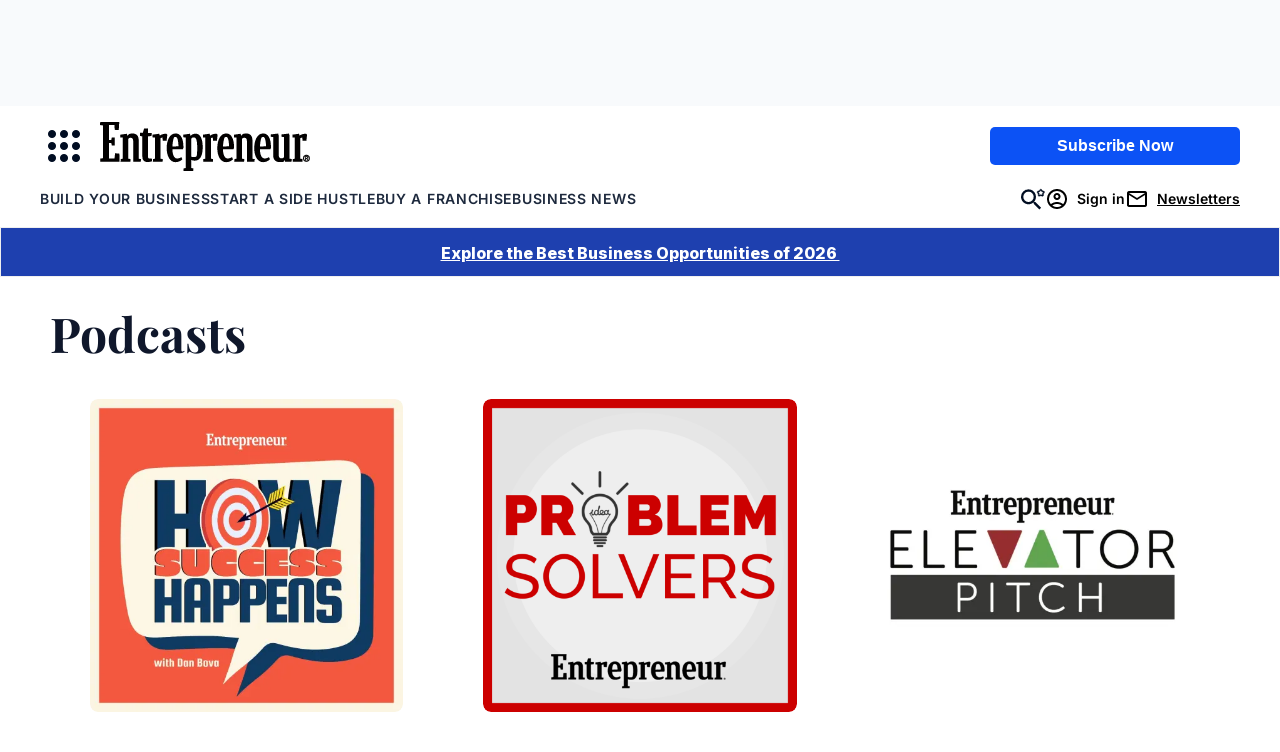

--- FILE ---
content_type: text/javascript;charset=utf-8
request_url: https://p1cluster.cxense.com/p1.js
body_size: 101
content:
cX.library.onP1('1gy5ohffkdl4j2wrgn5ouipx4r');


--- FILE ---
content_type: text/javascript;charset=utf-8
request_url: https://id.cxense.com/public/user/id?json=%7B%22identities%22%3A%5B%7B%22type%22%3A%22ckp%22%2C%22id%22%3A%22mkhwo7msbu7u8gea%22%7D%2C%7B%22type%22%3A%22lst%22%2C%22id%22%3A%221gy5ohffkdl4j2wrgn5ouipx4r%22%7D%2C%7B%22type%22%3A%22cst%22%2C%22id%22%3A%221gy5ohffkdl4j2wrgn5ouipx4r%22%7D%5D%7D&callback=cXJsonpCB2
body_size: 208
content:
/**/
cXJsonpCB2({"httpStatus":200,"response":{"userId":"cx:39vc5hkmxa2at10096ugdhv7lb:23zobl82xj960","newUser":false}})